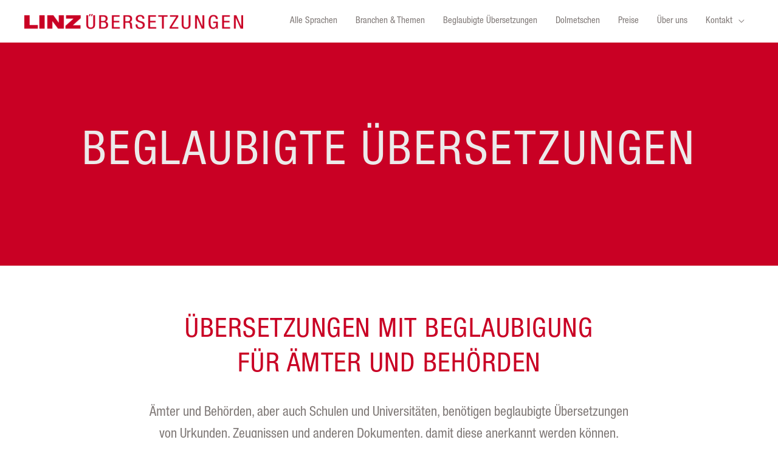

--- FILE ---
content_type: text/css
request_url: https://linz-uebersetzungen.de/wp-content/uploads/elementor/css/post-22.css?ver=1769186096
body_size: 2014
content:
.elementor-kit-22{--e-global-color-primary:#C90024;--e-global-color-secondary:#807A78;--e-global-color-text:#ECEAEA;--e-global-color-accent:#F5F5F5;--e-global-color-6181fd37:#6EC1E4;--e-global-color-7768302c:#54595F;--e-global-color-4e7439d9:#7A7A7A;--e-global-color-4221048b:#61CE70;--e-global-color-52b917d1:#4054B2;--e-global-color-2d6efe7c:#23A455;--e-global-color-fbe09f2:#000;--e-global-color-53dd38e4:#FFF;--e-global-typography-primary-font-family:"Helvetica Condensed";--e-global-typography-primary-font-weight:normal;--e-global-typography-secondary-font-family:"Helvetica Condensed";--e-global-typography-secondary-font-weight:normal;--e-global-typography-text-font-family:"Helvetica Condensed";--e-global-typography-text-font-weight:normal;--e-global-typography-accent-font-family:"Helvetica Condensed";--e-global-typography-accent-font-weight:normal;color:#807A78;font-family:"Helvetica Condensed", Sans-serif;font-size:15px;font-weight:normal;}.elementor-kit-22 e-page-transition{background-color:#FFBC7D;}.elementor-kit-22 p{margin-block-end:0px;}.elementor-kit-22 h1{color:#C90024;font-size:50px;font-weight:normal;text-transform:uppercase;line-height:90px;letter-spacing:2.7px;}.elementor-kit-22 h2{text-transform:uppercase;}.elementor-kit-22 h3{color:#C90024;font-size:50px;text-transform:uppercase;line-height:89px;letter-spacing:2.7px;}.elementor-section.elementor-section-boxed > .elementor-container{max-width:1140px;}.e-con{--container-max-width:1140px;}{}h1.entry-title{display:var(--page-title-display);}@media(max-width:1024px){.elementor-section.elementor-section-boxed > .elementor-container{max-width:1024px;}.e-con{--container-max-width:1024px;}}@media(max-width:767px){.elementor-section.elementor-section-boxed > .elementor-container{max-width:767px;}.e-con{--container-max-width:767px;}}/* Start Custom Fonts CSS */@font-face {
	font-family: 'Helvetica Condensed';
	font-style: oblique;
	font-weight: normal;
	font-display: auto;
	src: url('https://linz-uebersetzungen.de/wp-content/uploads/2020/05/font.woff2') format('woff2'),
		url('https://linz-uebersetzungen.de/wp-content/uploads/2020/05/font.woff') format('woff');
}
/* End Custom Fonts CSS */

--- FILE ---
content_type: text/css
request_url: https://linz-uebersetzungen.de/wp-content/uploads/elementor/css/post-44.css?ver=1769188522
body_size: 21295
content:
.elementor-44 .elementor-element.elementor-element-2823a3fd:not(.elementor-motion-effects-element-type-background), .elementor-44 .elementor-element.elementor-element-2823a3fd > .elementor-motion-effects-container > .elementor-motion-effects-layer{background-color:#C90024;}.elementor-44 .elementor-element.elementor-element-2823a3fd > .elementor-container{max-width:1200px;}.elementor-44 .elementor-element.elementor-element-2823a3fd > .elementor-background-overlay{opacity:0.8;transition:background 0.3s, border-radius 0.3s, opacity 0.3s;}.elementor-44 .elementor-element.elementor-element-2823a3fd{transition:background 0.3s, border 0.3s, border-radius 0.3s, box-shadow 0.3s;padding:120px 0px 120px 0px;}.elementor-widget-heading .elementor-heading-title{font-family:var( --e-global-typography-primary-font-family ), Sans-serif;font-weight:var( --e-global-typography-primary-font-weight );color:var( --e-global-color-primary );}.elementor-44 .elementor-element.elementor-element-366ea63f{text-align:center;}.elementor-44 .elementor-element.elementor-element-366ea63f .elementor-heading-title{font-size:77px;font-weight:normal;text-transform:uppercase;letter-spacing:3.5px;color:#ECEAEA;}.elementor-44 .elementor-element.elementor-element-1e18f9f2 > .elementor-widget-container{margin:70px 150px 10px 150px;padding:0px 0px 0px 0px;}.elementor-44 .elementor-element.elementor-element-1e18f9f2{text-align:center;}.elementor-44 .elementor-element.elementor-element-1e18f9f2 .elementor-heading-title{font-size:44px;font-style:normal;line-height:1.3em;letter-spacing:1.5px;}.elementor-widget-text-editor{font-family:var( --e-global-typography-text-font-family ), Sans-serif;font-weight:var( --e-global-typography-text-font-weight );color:var( --e-global-color-text );}.elementor-widget-text-editor.elementor-drop-cap-view-stacked .elementor-drop-cap{background-color:var( --e-global-color-primary );}.elementor-widget-text-editor.elementor-drop-cap-view-framed .elementor-drop-cap, .elementor-widget-text-editor.elementor-drop-cap-view-default .elementor-drop-cap{color:var( --e-global-color-primary );border-color:var( --e-global-color-primary );}.elementor-44 .elementor-element.elementor-element-1c176bf8 > .elementor-widget-container{margin:0px 150px 20px 150px;}.elementor-44 .elementor-element.elementor-element-1c176bf8{text-align:center;font-family:"Helvetica Condensed", Sans-serif;font-size:22px;font-style:normal;line-height:36px;color:#807A78;}.elementor-widget-divider{--divider-color:var( --e-global-color-secondary );}.elementor-widget-divider .elementor-divider__text{color:var( --e-global-color-secondary );font-family:var( --e-global-typography-secondary-font-family ), Sans-serif;font-weight:var( --e-global-typography-secondary-font-weight );}.elementor-widget-divider.elementor-view-stacked .elementor-icon{background-color:var( --e-global-color-secondary );}.elementor-widget-divider.elementor-view-framed .elementor-icon, .elementor-widget-divider.elementor-view-default .elementor-icon{color:var( --e-global-color-secondary );border-color:var( --e-global-color-secondary );}.elementor-widget-divider.elementor-view-framed .elementor-icon, .elementor-widget-divider.elementor-view-default .elementor-icon svg{fill:var( --e-global-color-secondary );}.elementor-44 .elementor-element.elementor-element-39336773{--divider-border-style:dotted;--divider-color:#BFBCBC;--divider-border-width:2px;}.elementor-44 .elementor-element.elementor-element-39336773 .elementor-divider-separator{width:100%;}.elementor-44 .elementor-element.elementor-element-39336773 .elementor-divider{padding-block-start:15px;padding-block-end:15px;}.elementor-44 .elementor-element.elementor-element-f39f9da{margin-top:30px;margin-bottom:30px;}.elementor-widget-image .widget-image-caption{color:var( --e-global-color-text );font-family:var( --e-global-typography-text-font-family ), Sans-serif;font-weight:var( --e-global-typography-text-font-weight );}.elementor-44 .elementor-element.elementor-element-1bebc358{--divider-border-style:dotted;--divider-color:#BFBCBC;--divider-border-width:2px;}.elementor-44 .elementor-element.elementor-element-1bebc358 .elementor-divider-separator{width:100%;}.elementor-44 .elementor-element.elementor-element-1bebc358 .elementor-divider{padding-block-start:15px;padding-block-end:15px;}.elementor-44 .elementor-element.elementor-element-473e163 > .elementor-widget-container{margin:30px 150px 10px 150px;padding:0px 0px 0px 0px;}.elementor-44 .elementor-element.elementor-element-473e163{text-align:center;}.elementor-44 .elementor-element.elementor-element-473e163 .elementor-heading-title{font-size:44px;font-style:normal;line-height:1.2em;letter-spacing:1.5px;}.elementor-44 .elementor-element.elementor-element-7c1ef6e0 > .elementor-widget-container{margin:0px 150px 20px 150px;}.elementor-44 .elementor-element.elementor-element-7c1ef6e0{text-align:center;font-family:"Helvetica Condensed", Sans-serif;font-size:22px;font-style:normal;line-height:36px;color:#807A78;}.elementor-44 .elementor-element.elementor-element-3674c0b1{--divider-border-style:dotted;--divider-color:#BFBCBC;--divider-border-width:2px;}.elementor-44 .elementor-element.elementor-element-3674c0b1 .elementor-divider-separator{width:100%;}.elementor-44 .elementor-element.elementor-element-3674c0b1 .elementor-divider{padding-block-start:15px;padding-block-end:15px;}.elementor-44 .elementor-element.elementor-element-02a912e > .elementor-widget-container{margin:30px 150px 10px 150px;padding:0px 0px 0px 0px;}.elementor-44 .elementor-element.elementor-element-02a912e{text-align:center;}.elementor-44 .elementor-element.elementor-element-02a912e .elementor-heading-title{font-size:44px;font-style:normal;line-height:1.2em;letter-spacing:1.5px;}.elementor-44 .elementor-element.elementor-element-4f014a7 > .elementor-widget-container{margin:0px 150px 20px 150px;}.elementor-44 .elementor-element.elementor-element-4f014a7{text-align:center;font-family:"Helvetica Condensed", Sans-serif;font-size:22px;font-style:normal;line-height:36px;color:#807A78;}.elementor-44 .elementor-element.elementor-element-3a00ffd7 > .elementor-container{max-width:840px;}.elementor-44 .elementor-element.elementor-element-3a00ffd7{margin-top:0px;margin-bottom:0px;padding:0px 0px 0px 0px;}.elementor-44 .elementor-element.elementor-element-7c7c8420 > .elementor-widget-wrap > .elementor-widget:not(.elementor-widget__width-auto):not(.elementor-widget__width-initial):not(:last-child):not(.elementor-absolute){margin-bottom:0px;}.elementor-44 .elementor-element.elementor-element-7c7c8420 > .elementor-element-populated{border-style:dotted;border-width:0px 0px 0px 0px;transition:background 0.3s, border 0.3s, border-radius 0.3s, box-shadow 0.3s;text-align:center;margin:0px 0px 10px 0px;--e-column-margin-right:0px;--e-column-margin-left:0px;padding:0px 0px 0px 0px;}.elementor-44 .elementor-element.elementor-element-7c7c8420 > .elementor-element-populated > .elementor-background-overlay{transition:background 0.3s, border-radius 0.3s, opacity 0.3s;}.elementor-widget-icon-list .elementor-icon-list-item:not(:last-child):after{border-color:var( --e-global-color-text );}.elementor-widget-icon-list .elementor-icon-list-icon i{color:var( --e-global-color-primary );}.elementor-widget-icon-list .elementor-icon-list-icon svg{fill:var( --e-global-color-primary );}.elementor-widget-icon-list .elementor-icon-list-item > .elementor-icon-list-text, .elementor-widget-icon-list .elementor-icon-list-item > a{font-family:var( --e-global-typography-text-font-family ), Sans-serif;font-weight:var( --e-global-typography-text-font-weight );}.elementor-widget-icon-list .elementor-icon-list-text{color:var( --e-global-color-secondary );}.elementor-44 .elementor-element.elementor-element-7f6e0840 > .elementor-widget-container{margin:0px 0px 20px 0px;padding:10px 140px 0px 220px;border-style:dotted;border-width:0px 0px 0px 0px;}.elementor-44 .elementor-element.elementor-element-7f6e0840 .elementor-icon-list-items:not(.elementor-inline-items) .elementor-icon-list-item:not(:last-child){padding-block-end:calc(0px/2);}.elementor-44 .elementor-element.elementor-element-7f6e0840 .elementor-icon-list-items:not(.elementor-inline-items) .elementor-icon-list-item:not(:first-child){margin-block-start:calc(0px/2);}.elementor-44 .elementor-element.elementor-element-7f6e0840 .elementor-icon-list-items.elementor-inline-items .elementor-icon-list-item{margin-inline:calc(0px/2);}.elementor-44 .elementor-element.elementor-element-7f6e0840 .elementor-icon-list-items.elementor-inline-items{margin-inline:calc(-0px/2);}.elementor-44 .elementor-element.elementor-element-7f6e0840 .elementor-icon-list-items.elementor-inline-items .elementor-icon-list-item:after{inset-inline-end:calc(-0px/2);}.elementor-44 .elementor-element.elementor-element-7f6e0840 .elementor-icon-list-icon i{transition:color 0.3s;}.elementor-44 .elementor-element.elementor-element-7f6e0840 .elementor-icon-list-icon svg{transition:fill 0.3s;}.elementor-44 .elementor-element.elementor-element-7f6e0840{--e-icon-list-icon-size:18px;--e-icon-list-icon-align:center;--e-icon-list-icon-margin:0 calc(var(--e-icon-list-icon-size, 1em) * 0.125);--icon-vertical-offset:0px;}.elementor-44 .elementor-element.elementor-element-7f6e0840 .elementor-icon-list-icon{padding-inline-end:15px;}.elementor-44 .elementor-element.elementor-element-7f6e0840 .elementor-icon-list-item > .elementor-icon-list-text, .elementor-44 .elementor-element.elementor-element-7f6e0840 .elementor-icon-list-item > a{font-size:22px;line-height:1.75em;letter-spacing:0px;}.elementor-44 .elementor-element.elementor-element-7f6e0840 .elementor-icon-list-text{transition:color 0.3s;}.elementor-44 .elementor-element.elementor-element-47c56449{--divider-border-style:dotted;--divider-color:#BFBCBC;--divider-border-width:2px;}.elementor-44 .elementor-element.elementor-element-47c56449 .elementor-divider-separator{width:100%;}.elementor-44 .elementor-element.elementor-element-47c56449 .elementor-divider{padding-block-start:15px;padding-block-end:15px;}.elementor-44 .elementor-element.elementor-element-1078f199 > .elementor-container > .elementor-column > .elementor-widget-wrap{align-content:center;align-items:center;}.elementor-44 .elementor-element.elementor-element-1078f199 > .elementor-container{max-width:1140px;}.elementor-44 .elementor-element.elementor-element-1078f199{padding:45px 0px 45px 0px;}.elementor-44 .elementor-element.elementor-element-2b000ab9 > .elementor-widget-container{margin:0px 0px 0px 0px;padding:0px 0px 0px 0px;}.elementor-44 .elementor-element.elementor-element-2b000ab9{text-align:center;}.elementor-44 .elementor-element.elementor-element-2b000ab9 .elementor-heading-title{font-size:44px;font-weight:normal;text-transform:uppercase;letter-spacing:1.5px;color:#C90024;}.elementor-44 .elementor-element.elementor-element-190705f2 > .elementor-container > .elementor-column > .elementor-widget-wrap{align-content:center;align-items:center;}.elementor-44 .elementor-element.elementor-element-190705f2{padding:25px 0px 0px 0px;}.elementor-44 .elementor-element.elementor-element-1e78d9a9:not(.elementor-motion-effects-element-type-background) > .elementor-widget-wrap, .elementor-44 .elementor-element.elementor-element-1e78d9a9 > .elementor-widget-wrap > .elementor-motion-effects-container > .elementor-motion-effects-layer{background-color:#C90024;}.elementor-44 .elementor-element.elementor-element-1e78d9a9 > .elementor-element-populated{transition:background 0.3s, border 0.3s, border-radius 0.3s, box-shadow 0.3s;margin:0px 0px 0px 10px;--e-column-margin-right:0px;--e-column-margin-left:10px;padding:40px 30px 40px 30px;}.elementor-44 .elementor-element.elementor-element-1e78d9a9 > .elementor-element-populated > .elementor-background-overlay{transition:background 0.3s, border-radius 0.3s, opacity 0.3s;}.elementor-widget-icon.elementor-view-stacked .elementor-icon{background-color:var( --e-global-color-primary );}.elementor-widget-icon.elementor-view-framed .elementor-icon, .elementor-widget-icon.elementor-view-default .elementor-icon{color:var( --e-global-color-primary );border-color:var( --e-global-color-primary );}.elementor-widget-icon.elementor-view-framed .elementor-icon, .elementor-widget-icon.elementor-view-default .elementor-icon svg{fill:var( --e-global-color-primary );}.elementor-44 .elementor-element.elementor-element-6f67756e{width:100%;max-width:100%;}.elementor-44 .elementor-element.elementor-element-6f67756e > .elementor-widget-container{margin:0px 0px 0px 0px;padding:0px 0px 0px 0px;}.elementor-44 .elementor-element.elementor-element-6f67756e .elementor-icon-wrapper{text-align:center;}.elementor-44 .elementor-element.elementor-element-6f67756e.elementor-view-stacked .elementor-icon{background-color:#ECEAEA;}.elementor-44 .elementor-element.elementor-element-6f67756e.elementor-view-framed .elementor-icon, .elementor-44 .elementor-element.elementor-element-6f67756e.elementor-view-default .elementor-icon{color:#ECEAEA;border-color:#ECEAEA;}.elementor-44 .elementor-element.elementor-element-6f67756e.elementor-view-framed .elementor-icon, .elementor-44 .elementor-element.elementor-element-6f67756e.elementor-view-default .elementor-icon svg{fill:#ECEAEA;}.elementor-44 .elementor-element.elementor-element-6f67756e .elementor-icon{font-size:42px;}.elementor-44 .elementor-element.elementor-element-6f67756e .elementor-icon svg{height:42px;}.elementor-44 .elementor-element.elementor-element-27e21405 > .elementor-widget-container{margin:0px 0px 0px 0px;}.elementor-44 .elementor-element.elementor-element-27e21405{column-gap:0px;text-align:center;font-size:42px;line-height:1.45em;color:#ECEAEA;}.elementor-44 .elementor-element.elementor-element-6b41c9b0 > .elementor-widget-container{margin:0px 0px 0px 0px;}.elementor-44 .elementor-element.elementor-element-6b41c9b0{column-gap:0px;text-align:center;font-size:18px;font-weight:300;line-height:1.45em;color:#ECEAEA;}@media(min-width:768px){.elementor-44 .elementor-element.elementor-element-7c7c8420{width:100%;}}@media(max-width:1024px){.elementor-44 .elementor-element.elementor-element-2823a3fd{padding:90px 30px 90px 30px;}.elementor-44 .elementor-element.elementor-element-1e18f9f2 > .elementor-widget-container{margin:0px 100px 0px 100px;}.elementor-44 .elementor-element.elementor-element-1e18f9f2{text-align:center;}.elementor-44 .elementor-element.elementor-element-1e18f9f2 .elementor-heading-title{font-size:21px;}.elementor-44 .elementor-element.elementor-element-1c176bf8 > .elementor-widget-container{margin:0px 100px 0px 100px;}.elementor-44 .elementor-element.elementor-element-473e163 > .elementor-widget-container{margin:0px 100px 0px 100px;}.elementor-44 .elementor-element.elementor-element-473e163{text-align:center;}.elementor-44 .elementor-element.elementor-element-473e163 .elementor-heading-title{font-size:21px;}.elementor-44 .elementor-element.elementor-element-7c1ef6e0 > .elementor-widget-container{margin:0px 100px 0px 100px;}.elementor-44 .elementor-element.elementor-element-02a912e > .elementor-widget-container{margin:0px 100px 0px 100px;}.elementor-44 .elementor-element.elementor-element-02a912e{text-align:center;}.elementor-44 .elementor-element.elementor-element-02a912e .elementor-heading-title{font-size:21px;}.elementor-44 .elementor-element.elementor-element-4f014a7 > .elementor-widget-container{margin:0px 100px 0px 100px;}.elementor-44 .elementor-element.elementor-element-1078f199{padding:100px 25px 100px 25px;}.elementor-44 .elementor-element.elementor-element-1e78d9a9 > .elementor-element-populated{padding:15px 15px 15px 15px;}}@media(max-width:767px){.elementor-44 .elementor-element.elementor-element-2823a3fd{padding:30px 0px 30px 0px;}.elementor-44 .elementor-element.elementor-element-366ea63f .elementor-heading-title{font-size:32px;line-height:1.3em;letter-spacing:1.5px;}.elementor-44 .elementor-element.elementor-element-3b368ede{padding:0px 25px 0px 25px;}.elementor-44 .elementor-element.elementor-element-1e18f9f2 > .elementor-widget-container{margin:35px 0px 5px 0px;}.elementor-44 .elementor-element.elementor-element-1e18f9f2 .elementor-heading-title{font-size:23px;letter-spacing:1.2px;}.elementor-44 .elementor-element.elementor-element-1c176bf8 > .elementor-widget-container{margin:0px 10px 10px 10px;}.elementor-44 .elementor-element.elementor-element-1c176bf8{font-size:18px;line-height:1.45em;}.elementor-44 .elementor-element.elementor-element-39336773 > .elementor-widget-container{margin:0px 20px 0px 20px;}.elementor-44 .elementor-element.elementor-element-f39f9da{margin-top:15px;margin-bottom:15px;padding:0px 30px 0px 30px;}.elementor-44 .elementor-element.elementor-element-4320753 > .elementor-element-populated{margin:0px 0px 0px 0px;--e-column-margin-right:0px;--e-column-margin-left:0px;padding:0px 0px 0px 0px;}.elementor-44 .elementor-element.elementor-element-1bebc358 > .elementor-widget-container{margin:0px 20px 0px 20px;}.elementor-44 .elementor-element.elementor-element-11fab76c{padding:0px 25px 0px 25px;}.elementor-44 .elementor-element.elementor-element-473e163 > .elementor-widget-container{margin:10px 25px 5px 25px;}.elementor-44 .elementor-element.elementor-element-473e163 .elementor-heading-title{font-size:23px;letter-spacing:1.7px;}.elementor-44 .elementor-element.elementor-element-7c1ef6e0 > .elementor-widget-container{margin:0px 10px 10px 10px;}.elementor-44 .elementor-element.elementor-element-7c1ef6e0{font-size:18px;line-height:1.45em;}.elementor-44 .elementor-element.elementor-element-3674c0b1 > .elementor-widget-container{margin:0px 20px 0px 20px;}.elementor-44 .elementor-element.elementor-element-bfbebd6{padding:0px 25px 0px 25px;}.elementor-44 .elementor-element.elementor-element-02a912e > .elementor-widget-container{margin:10px 0px 5px 0px;}.elementor-44 .elementor-element.elementor-element-02a912e .elementor-heading-title{font-size:23px;letter-spacing:1.7px;}.elementor-44 .elementor-element.elementor-element-4f014a7 > .elementor-widget-container{margin:0px 10px 10px 10px;}.elementor-44 .elementor-element.elementor-element-4f014a7{font-size:18px;line-height:1.45em;}.elementor-44 .elementor-element.elementor-element-3a00ffd7{margin-top:10px;margin-bottom:10px;padding:0px 25px 0px 25px;}.elementor-44 .elementor-element.elementor-element-7c7c8420 > .elementor-element-populated{margin:0px 0px 0px 0px;--e-column-margin-right:0px;--e-column-margin-left:0px;padding:0px 0px 0px 0px;}.elementor-44 .elementor-element.elementor-element-7f6e0840 > .elementor-widget-container{margin:0px 0px 10px 10px;padding:0px 30px 0px 30px;}.elementor-44 .elementor-element.elementor-element-7f6e0840 .elementor-icon-list-items:not(.elementor-inline-items) .elementor-icon-list-item:not(:last-child){padding-block-end:calc(7px/2);}.elementor-44 .elementor-element.elementor-element-7f6e0840 .elementor-icon-list-items:not(.elementor-inline-items) .elementor-icon-list-item:not(:first-child){margin-block-start:calc(7px/2);}.elementor-44 .elementor-element.elementor-element-7f6e0840 .elementor-icon-list-items.elementor-inline-items .elementor-icon-list-item{margin-inline:calc(7px/2);}.elementor-44 .elementor-element.elementor-element-7f6e0840 .elementor-icon-list-items.elementor-inline-items{margin-inline:calc(-7px/2);}.elementor-44 .elementor-element.elementor-element-7f6e0840 .elementor-icon-list-items.elementor-inline-items .elementor-icon-list-item:after{inset-inline-end:calc(-7px/2);}.elementor-44 .elementor-element.elementor-element-7f6e0840{--e-icon-list-icon-size:16px;}.elementor-44 .elementor-element.elementor-element-7f6e0840 .elementor-icon-list-item > .elementor-icon-list-text, .elementor-44 .elementor-element.elementor-element-7f6e0840 .elementor-icon-list-item > a{font-size:18px;line-height:1.45em;}.elementor-44 .elementor-element.elementor-element-47c56449 > .elementor-widget-container{margin:0px 20px 0px 20px;}.elementor-44 .elementor-element.elementor-element-1078f199{padding:30px 20px 0px 20px;}.elementor-44 .elementor-element.elementor-element-2b000ab9 > .elementor-widget-container{margin:0px 0px 0px 0px;padding:0px 0px 0px 0px;}.elementor-44 .elementor-element.elementor-element-2b000ab9 .elementor-heading-title{font-size:23px;letter-spacing:1.2px;}.elementor-44 .elementor-element.elementor-element-1e78d9a9 > .elementor-element-populated{margin:0px 10px 0px 10px;--e-column-margin-right:10px;--e-column-margin-left:10px;padding:35px 10px 15px 10px;}.elementor-44 .elementor-element.elementor-element-6f67756e > .elementor-widget-container{margin:10px 0px 0px 0px;padding:0px 0px 0px 0px;}.elementor-44 .elementor-element.elementor-element-27e21405 > .elementor-widget-container{margin:0px 0px 0px 0px;padding:0px 10px 0px 10px;}.elementor-44 .elementor-element.elementor-element-27e21405{font-size:31px;line-height:1.45em;letter-spacing:0px;}.elementor-44 .elementor-element.elementor-element-6b41c9b0 > .elementor-widget-container{padding:0px 20px 20px 20px;}.elementor-44 .elementor-element.elementor-element-6b41c9b0{font-size:18px;line-height:1.45em;}}/* Start Custom Fonts CSS */@font-face {
	font-family: 'Helvetica Condensed';
	font-style: oblique;
	font-weight: normal;
	font-display: auto;
	src: url('https://linz-uebersetzungen.de/wp-content/uploads/2020/05/font.woff2') format('woff2'),
		url('https://linz-uebersetzungen.de/wp-content/uploads/2020/05/font.woff') format('woff');
}
/* End Custom Fonts CSS */